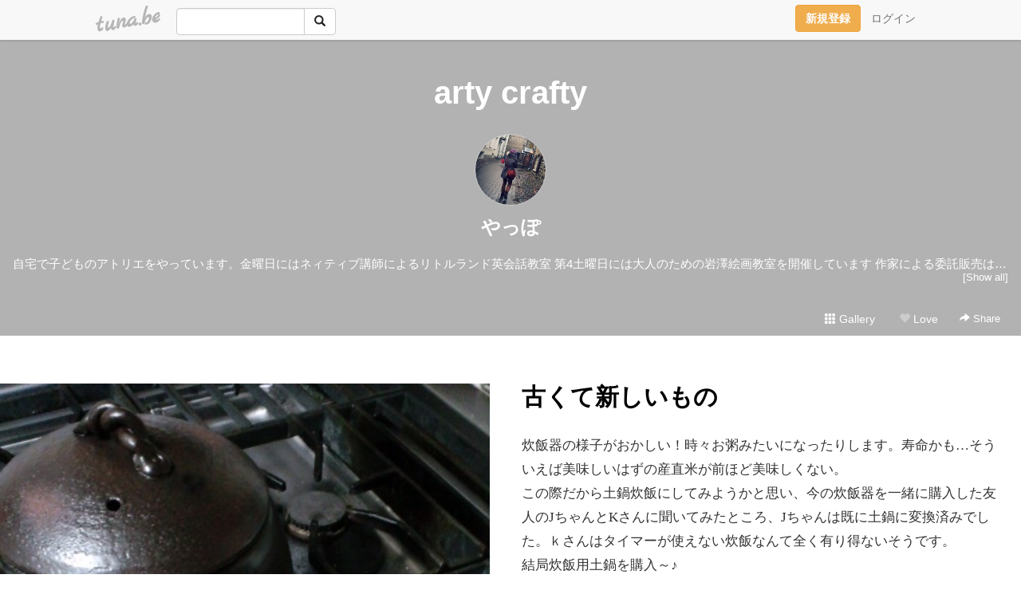

--- FILE ---
content_type: text/html;charset=Shift-JIS
request_url: https://artycrafty.tuna.be/18121520.html
body_size: 7147
content:
<!DOCTYPE html>
<html lang="ja">
<head>
<meta charset="Shift_JIS">
<meta http-equiv="Content-Type" content="text/html; charset=shift_jis">

<!-- #BeginLibraryItem "/Library/ga.lbi" -->
<!-- Google Tag Manager -->
<script>(function(w,d,s,l,i){w[l]=w[l]||[];w[l].push({'gtm.start':
new Date().getTime(),event:'gtm.js'});var f=d.getElementsByTagName(s)[0],
j=d.createElement(s),dl=l!='dataLayer'?'&l='+l:'';j.async=true;j.src=
'https://www.googletagmanager.com/gtm.js?id='+i+dl;f.parentNode.insertBefore(j,f);
})(window,document,'script','dataLayer','GTM-5QMBVM4');</script>
<!-- End Google Tag Manager -->
<!-- #EndLibraryItem -->

<title>古くて新しいもの | arty crafty</title>
<meta name="description" content="炊飯器の様子がおかしい！時々お粥みたいになったりします。寿命かも…そういえば美味しいはずの産直米が前ほど美味しくない。この際だから土鍋炊飯にしてみようかと思い、">
	<meta property="og:title" content="古くて新しいもの | arty crafty">
	<meta property="og:site_name" content="arty crafty">
	
	<!-- TwitterCards -->
				<meta name="twitter:card" content="summary_large_image">
			<meta name="twitter:title" content="古くて新しいもの | arty crafty">
	<meta name="twitter:description" content="炊飯器の様子がおかしい！時々お粥みたいになったりします。寿命かも…そういえば美味しいはずの産直米が前ほど美味しくない。この際だから土鍋炊飯にしてみようかと思い、">
	<meta name="twitter:image" content="https://tuna.be/p/8/111908/18121520_org.jpg">
	<!-- /TwitterCards -->
<meta name="thumbnail" content="https://tuna.be/p/8/111908/18121520_org.jpg">
<meta property="og:image" content="https://tuna.be/p/8/111908/18121520_org.jpg">
<meta property="og:description" content="炊飯器の様子がおかしい！時々お粥みたいになったりします。寿命かも…そういえば美味しいはずの産直米が前ほど美味しくない。この際だから土鍋炊飯にしてみようかと思い、">
<meta property="fb:app_id" content="233212076792375">
<link rel="alternate" type="application/rss+xml" title="RSS" href="https://artycrafty.tuna.be/rss/artycrafty.xml">

<!-- vender -->
<script type="text/javascript" src="js/jquery/jquery.2.2.4.min.js"></script>
<link rel="stylesheet" href="css/bootstrap/css/bootstrap.min.css">
<!-- / vender -->

<style type="text/css">
body {
		color: #333333;
	}
#profile {
	}
a, a:visited, a:active {
 color: #2979FF;
}
a:hover {
 color: #2979FF;
}
</style>

<!--<link rel="stylesheet" type="text/css" href="//tuna.be/css/kickstart-icons.css"> -->
<link rel="stylesheet" type="text/css" href="tp/3.20150626.css">
<link rel="stylesheet" type="text/css" href="css/icomoon/icomoon.css">
<link rel="stylesheet" type="text/css" href="css/tabShare.20150617.css">
<style type="text/css">
#globalHeader2 {
	background-color: rgba(255, 255, 255, 0.9);
}
#globalHeader2 a.logo {
	color: #b6b6b6;
}
#globalHeader2 .btn-link {
	color: #727272;
}
</style>

<script src="//pagead2.googlesyndication.com/pagead/js/adsbygoogle.js"></script>
<script>
     (adsbygoogle = window.adsbygoogle || []).push({
          google_ad_client: "ca-pub-0815320066437312",
          enable_page_level_ads: true
     });
</script>

</head>
<body><!-- #BeginLibraryItem "/Library/globalHeader2.lbi" -->
<div id="globalHeader2">
	<div class="row">
		<div class="col-md-1"></div>
		<div class="col-md-10"> <a href="https://tuna.be/" class="logo mlr10 pull-left">tuna.be</a>
			<div id="appBadges" class="mlr10 pull-left hidden-xs" style="width:200px; margin-top:10px;">
							  <form action="/api/google_cse.php" method="get" id="cse-search-box" target="_blank">
				<div>
				  <div class="input-group">
					  <input type="text" name="q" class="form-control" placeholder="">
					  <span class="input-group-btn">
					  <button type="submit" name="sa" class="btn btn-default"><span class="glyphicon glyphicon-search"></span></button>
					  </span>
				  </div>
				</div>
			  </form>
			</div>
						<div class="pull-right loginBox hide"> <a href="javascript:void(0)" class="btn btn-pill photo small" data-login="1" data-me="myblogurl"><img data-me="profilePicture"></a><a href="javascript:void(0)" class="btn btn-link ellipsis" data-login="1" data-me="myblogurl"><span data-me="name"></span></a>
				<div class="mlr10" data-login="0"><a href="https://tuna.be/pc/reguser/" class="btn btn-warning"><strong class="tl">新規登録</strong></a><a href="https://tuna.be/pc/login.php" class="btn btn-link tl">ログイン</a></div>
				<div class="btn-group mlr10" data-login="1"> <a href="https://tuna.be/pc/admin.php?m=nd" class="btn btn-default btnFormPopup"><span class="glyphicon glyphicon-pencil"></span></a> <a href="https://tuna.be/loves/" class="btn btn-default"><span class="glyphicon glyphicon-heart btnLove"></span></a>
					<div class="btn-group"> <a href="javascript:;" class="btn btn-default dropdown-toggle" data-toggle="dropdown"><span class="glyphicon glyphicon-menu-hamburger"></span> <span class="caret"></span></a>
						<ul class="dropdown-menu pull-right">
							<li class="child"><a href="javascript:void(0)" data-me="myblogurl"><span class="glyphicon glyphicon-home"></span> <span class="tl">マイブログへ</span></a></li>
							<li class="child"><a href="https://tuna.be/pc/admin.php"><span class="glyphicon glyphicon-list"></span> <span class="tl">マイページ</span></a></li>
							<li class="child"><a href="https://tuna.be/pc/admin.php?m=md"><span class="glyphicon glyphicon-list-alt"></span> <span class="tl">記事の一覧</span></a></li>
							<li class="child"><a href="https://tuna.be/pc/admin.php?m=ee"><span class="glyphicon glyphicon-wrench"></span> <span class="tl">ブログ設定</span></a></li>
							<li class="child"><a href="https://tuna.be/pc/admin.php?m=account"><span class="glyphicon glyphicon-user"></span> <span class="tl">アカウント</span></a></li>
							<li><a href="https://tuna.be/pc/admin.php?m=logout" data-name="linkLogout"><span class="glyphicon glyphicon-off"></span> <span class="tl">ログアウト</span></a></li>
						</ul>
					</div>
				</div>
			</div>
		</div>
		<div class="col-md-1"></div>
	</div>
</div>
<!-- #EndLibraryItem --><header>
<div id="profile">
	<div id="profileInner" class="break clearfix">
		<div class="effectProfile" data-effect="profile">
						<h1><a href="https://artycrafty.tuna.be/">arty crafty</a></h1>
									<div class="text-center">
				<a href="https://artycrafty.tuna.be/" class="btn btn-pill photo xlarge" style="background-image: url(/p/8/111908/profile.jpg?36941);"></a>
			</div>
						<div class="text-center">
				<div class="userName"><a href="https://artycrafty.tuna.be/">やっぽ</a></div>
								<div class="comment" data-box="profileComment">
					<div class="ellipsis">自宅で子どものアトリエをやっています。金曜日にはネィティブ講師によるリトルランド英会話教室 第4土曜日には大人のための岩澤絵画教室を開催しています 作家による委託販売は終了しました。アーティクラフティアトリエ太陽の子 中野キラキラ画室笹塚駅徒歩12分artycrafty@icloud.com</div>
					<a href="#" class="small pull-right" data-btn="viewProfile">[Show all]</a>
					<div style="display:none;">自宅で子どものアトリエをやっています。金曜日にはネィティブ講師によるリトルランド英会話教室 第4土曜日には大人のための岩澤絵画教室を開催しています 作家による委託販売は終了しました。<br />
<br />
アーティクラフティ<br />
アトリエ太陽の子 中野キラキラ画室<br />
笹塚駅徒歩12分<br />
<br />
artycrafty@icloud.com</div>
				</div>
							</div>
		</div>
		<div class="headerMenu clearfix">
			<a href="gallery/" class="btn btn-link"><span class="glyphicon glyphicon-th"></span> Gallery</a>
			<a href="javascript:void(0)" class="btn btn-link btnLove off"><span class="glyphicon glyphicon-heart off"></span> Love</a>
			<div class="btn-group dropdown mlr10">
				<a href="javascript:;" data-toggle="dropdown" style="color:#fff;"><span class="glyphicon glyphicon-share-alt"></span> Share</a>
				<ul class="dropdown-menu pull-right icomoon">
					<li><a href="javascript:void(0)" id="shareTwitter" target="_blank"><span class="icon icon-twitter" style="color:#1da1f2;"></span> share on Twitter</a></li>
					<li><a href="javascript:void(0)" id="shareFacebook" target="_blank"><span class="icon icon-facebook" style="color:#3a5a9a;"></span> share on Facebook</a></li>
										<li><a href="javascript:void(0)" id="shareMail"><span class="glyphicon glyphicon-envelope"></span> share by E-mail</a></li>
									</ul>
			</div>
		</div>
	</div>
</div>
</header>
            <article>
<div class="container-fluid">
	<div class="row mt60">
						<div class="blog clearfix">
		<article>
						<div class="photo">
								<a href="18121520.html"><img src="/p/8/111908/18121520_org.jpg" alt="古くて新しいもの"></a>
											</div>
						<div class="textsWrapper">
				<div class="textsInner">
										<h2 class="title"><a href="./18121520.html">古くて新しいもの</a></h2>
										<div class="blog-message">炊飯器の様子がおかしい！時々お粥みたいになったりします。寿命かも…そういえば美味しいはずの産直米が前ほど美味しくない。<br />この際だから土鍋炊飯にしてみようかと思い、今の炊飯器を一緒に購入した友人のJちゃんとKさんに聞いてみたところ、Jちゃんは既に土鍋に変換済みでした。ｋさんはタイマーが使えない炊飯なんて全く有り得ないそうです。<br />結局炊飯用土鍋を購入～♪<br />オーブントースターも調子悪いのでポルトガル製直火用パン焼き網980円也も購入しましたよ<br />脱家電計画実施中?です</div>
					<div class="blog-footer clearfix">
						<span class="pull-left">
												</span>
						<div class="pull-right">
							<a href="18121520.html" class="btn btn-link"><time datetime="2012-08-21T19:15:44+09:00">2012.08.21 19:15</time></a>
														<a href="18121520.html" class="btn btn-link"><span class="icon icon-bubble"></span> 0</a>
														<div class="btn-group dropdown btn btn-link">
								<a href="javascript:;" data-toggle="dropdown"><span class="glyphicon glyphicon-share-alt"></span> Share</a>
								<ul class="dropdown-menu pull-right icomoon">
									<li><a href="javascript:void(0)" id="shareTwitter" target="_blank"><span class="icon icon-twitter" style="color:#1da1f2;"></span> share on Twitter</a></li>
									<li><a href="javascript:void(0)" id="shareFacebook" target="_blank"><span class="icon icon-facebook" style="color:#3a5a9a;"></span> share on Facebook</a></li>
									<li><a href="javascript:void(0)" class="shareMail" data-url="https://artycrafty.tuna.be/18121520.html" data-title="古くて新しいもの"><span class="glyphicon glyphicon-envelope"></span> share by E-mail</a></li>
								</ul>
							</div>
						</div>
					</div>
				</div>
			</div>
        </article>
		</div>
				<div style="display: none;" data-template="blogEntry">
			<div class="blog clearfix">
				<div class="photo" data-tpl-def="thumb">
					<a data-tpl-href="link" data-tpl-def="photo_org"><img data-tpl-src="photo_org" data-tpl-alt="title"></a>
					<a data-tpl-href="link" data-tpl-ndef="photo_org" data-tpl-def="photo"><img data-tpl-src="photo" data-tpl-alt="title"></a>
					<video controls style="width:100%;" data-tpl-def="movie"><source data-tpl-src="movie"></video>
				</div>
				<div class="textsWrapper">
					<div class="textsInner">
						<h2 class="title"><a data-tpl-href="link" data-tpl="title"></a></h2>
						<div class="blog-message" data-tpl="message"></div>
						<div class="blog-footer clearfix">
							<span class="pull-left" data-tpl="tagLinks"></span>
							<div class="pull-right">
								<a class="btn btn-link" data-tpl-href="link" data-tpl="created_en"></a>
								<span data-tpl-custom="is_comment">
									<a class="btn btn-link" data-tpl-href="link"><span class="icon icon-bubble"></span> <span data-tpl-int="comment_count"></span></a></span>
								<div class="btn-group dropdown btn btn-link">
									<a href="javascript:;" data-toggle="dropdown"><span class="glyphicon glyphicon-share-alt"></span> Share</a>
									<ul class="dropdown-menu pull-right icomoon">
										<li><a href="javascript:void(0)" class="shareTwitter" target="_blank" data-tpl-data-url="link" data-tpl-data-title="title"><span class="icon icon-twitter" style="color:#1da1f2;"></span> share on Twitter</a></li>
										<li><a href="javascript:void(0)" class="shareFacebook" target="_blank" data-tpl-data-url="link"><span class="icon icon-facebook" style="color:#3a5a9a;"></span> share on Facebook</a></li>
										<li><a href="javascript:void(0)" class="shareMail" data-tpl-data-url="link" data-tpl-data-title="title"><span class="glyphicon glyphicon-envelope"></span> share by E-mail</a></li>
									</ul>
								</div>
							</div>
						</div>
					</div>
				</div>
			</div>
		</div>
				<div class="ads landscape"><!-- tuna_blog_footer -->
<ins class="adsbygoogle"
     style="display:block"
     data-ad-client="ca-pub-0815320066437312"
     data-ad-slot="7716104040"
     data-ad-format="horizontal"></ins>
<script>
(adsbygoogle = window.adsbygoogle || []).push({});
</script></div>
		<div class="text-center">
						<a href="./18123371.html" class="btn btn-lg btn-default mlr10">&laquo; ガスコンロ用パン焼き器 </a>
									<a href="./18118399.html" class="btn btn-lg btn-default mlr10"> 思いの通じる時 &raquo;</a>
					</div>
				<div style="display: none;" data-template="pagenation">
			<div class="text-center mt20">
				<a data-tpl-def="prev_page_url" data-tpl-href="prev_page_url" class="btn btn-lg btn-default mlr10">&laquo; 前のページ</a>
				<a data-tpl-def="next_page_url" data-tpl-href="next_page_url" class="btn btn-lg btn-default mlr10">次のページ &raquo;</a>				</div>
		</div>
								<div class="comment-trackback">
			<h4 class="page-header clearfix">
				<a href="#" class="btn btn-sm btn-link pull-right" data-show-once="[name='formComment']"><span class="icon icon-bubble"></span> コメントを書く...</a>
			Comments</h4>
			<form method="post" action="./" style="display: none;" name="formComment">
				<table class="table" data-login="0">
					<tr>
						<th width="70">name</th>
						<td>
							<input name="name" type="text" id="name" class="form-control" placeholder="name" data-require>							</td>
					</tr>
					<tr>
						<th>email</th>
						<td><input name="mail" type="email" id="mail" style="display:none;">
							<input name="email" type="email" id="email" class="form-control" placeholder="yourmail@example.com (option)"></td>
					</tr>
					<tr>
						<th>url</th>
						<td><input name="url" type="text" id="url" class="form-control" placeholder="http://example.com (option)"></td>
					</tr>
					<tr>
						<th valign="top">comment</th>
						<td><textarea name="message" id="message" style="display:none;" cols="10" rows="10"></textarea>
							<textarea name="comment" rows="4" cols="10" id="comment" class="form-control" placeholder="comment..." data-require></textarea></td>
					</tr>
					<tr>
						<td colspan="2" class="text-center"><input name="submit" type="submit" value="確　認" class="btn btn-success"></td>
					</tr>
				</table>
				<div data-login="1">
					<p class="clearfix"><a href="javascript:void(0)" class="btn btn-pill photo small"><img data-me="profilePicture"></a><a href="javascript:void(0)" class="btn btn-link userName" data-me="name"></a></p>
					<p><textarea name="comment" rows="4" cols="10" id="comment" class="form-control" placeholder="comment..." data-require></textarea></p>
					<p class="text-center"><input name="submit2" type="submit" value="送 信" class="btn btn-success"></p>
				</div>
				<input type="hidden" name="user_id" data-me="id">
				<input type="hidden" name="user_token" data-me="token">
				<input type="hidden" name="m" value="pc_comment">
				<input type="hidden" name="did" value="18121520">
			</form>
					</div>
					</div>
</div>
</article>
<article>
<div class="container">
	<div id="relatedEntries" class="relatedEntries clearfix">
		<h4 class="page-header">Popular entries</h4>
		<div class="row">
			<div class="col-xs-6 col-sm-4 col-md-3" v-for="item in items">
				<div class="cardBox">
					<a href="{{ item.url }}">
						<div class="thumbBox" style="background-image:url({{ item.pictureUrl }});"></div>
						<div class="desc">
							<h5 class="title">{{ item.title }}</h5>
						</div>
					</a>
				</div>
			</div>
		</div>
	</div>
</div>
</article>
<div class="ads landscape"><!-- tuna_blog_footer -->
<ins class="adsbygoogle"
     style="display:block"
     data-ad-client="ca-pub-0815320066437312"
     data-ad-slot="7716104040"
     data-ad-format="horizontal"></ins>
<script>
(adsbygoogle = window.adsbygoogle || []).push({});
</script></div>
<article>
<div class="container clearfix">
	<div class="row" id="side">
		<div class="col-sm-3">
			<h4>NEW ENTRIES</h4>
			<div>
								<a href="https://artycrafty.tuna.be/22664292.html">10月21日</a><small>(10.22)</small><br>
								<a href="https://artycrafty.tuna.be/22657707.html">10月1日</a><small>(10.02)</small><br>
								<a href="https://artycrafty.tuna.be/22657706.html">10月1日</a><small>(10.02)</small><br>
								<a href="https://artycrafty.tuna.be/22645960.html">8月27日 土曜日</a><small>(08.27)</small><br>
								<a href="https://artycrafty.tuna.be/22643314.html">8月19日　金曜日</a><small>(08.19)</small><br>
								<a href="https://artycrafty.tuna.be/22641827.html">8月15日 月曜日</a><small>(08.15)</small><br>
								<a href="https://artycrafty.tuna.be/22637899.html">8月3日水曜日</a><small>(08.03)</small><br>
								<a href="https://artycrafty.tuna.be/22635405.html">7月27日 水曜日</a><small>(07.27)</small><br>
								<a href="https://artycrafty.tuna.be/22632421.html">7月18日 月曜日</a><small>(07.19)</small><br>
								<a href="https://artycrafty.tuna.be/22630997.html">7月15日 金曜日</a><small>(07.15)</small><br>
							</div>
		</div>
				<div class="col-sm-3">
			<h4>RECENT COMMENTS</h4>
			<div style="display: none;" data-template="recentComments">
				<div>
					<a data-tpl="title" data-tpl-href="page_url"></a>
					<div class="mlr5 small" data-tpl="comments"></div>
				</div>
			</div>
		</div>
				<div class="col-sm-3">
			<h4>ARCHIVES</h4>
			<ul id="archives">
								<li><a href="javascript:void(0)" class="y">2022</a><small>(87)</small>
					<ul style="display:none;">
												<li><a href="/?mon=2022/10">10月</a><small>(3)</small></li>
												<li><a href="/?mon=2022/08">8月</a><small>(4)</small></li>
												<li><a href="/?mon=2022/07">7月</a><small>(5)</small></li>
												<li><a href="/?mon=2022/06">6月</a><small>(5)</small></li>
												<li><a href="/?mon=2022/05">5月</a><small>(13)</small></li>
												<li><a href="/?mon=2022/04">4月</a><small>(17)</small></li>
												<li><a href="/?mon=2022/03">3月</a><small>(22)</small></li>
												<li><a href="/?mon=2022/02">2月</a><small>(18)</small></li>
											</ul>
				</li>
								<li><a href="javascript:void(0)" class="y">2021</a><small>(145)</small>
					<ul style="display:none;">
												<li><a href="/?mon=2021/08">8月</a><small>(14)</small></li>
												<li><a href="/?mon=2021/07">7月</a><small>(15)</small></li>
												<li><a href="/?mon=2021/06">6月</a><small>(12)</small></li>
												<li><a href="/?mon=2021/05">5月</a><small>(15)</small></li>
												<li><a href="/?mon=2021/04">4月</a><small>(18)</small></li>
												<li><a href="/?mon=2021/03">3月</a><small>(27)</small></li>
												<li><a href="/?mon=2021/02">2月</a><small>(32)</small></li>
												<li><a href="/?mon=2021/01">1月</a><small>(12)</small></li>
											</ul>
				</li>
								<li><a href="javascript:void(0)" class="y">2020</a><small>(301)</small>
					<ul style="display:none;">
												<li><a href="/?mon=2020/12">12月</a><small>(29)</small></li>
												<li><a href="/?mon=2020/11">11月</a><small>(25)</small></li>
												<li><a href="/?mon=2020/10">10月</a><small>(28)</small></li>
												<li><a href="/?mon=2020/09">9月</a><small>(19)</small></li>
												<li><a href="/?mon=2020/08">8月</a><small>(27)</small></li>
												<li><a href="/?mon=2020/07">7月</a><small>(11)</small></li>
												<li><a href="/?mon=2020/06">6月</a><small>(19)</small></li>
												<li><a href="/?mon=2020/05">5月</a><small>(20)</small></li>
												<li><a href="/?mon=2020/04">4月</a><small>(32)</small></li>
												<li><a href="/?mon=2020/03">3月</a><small>(28)</small></li>
												<li><a href="/?mon=2020/02">2月</a><small>(31)</small></li>
												<li><a href="/?mon=2020/01">1月</a><small>(32)</small></li>
											</ul>
				</li>
								<li><a href="javascript:void(0)" class="y">2019</a><small>(267)</small>
					<ul style="display:none;">
												<li><a href="/?mon=2019/12">12月</a><small>(21)</small></li>
												<li><a href="/?mon=2019/11">11月</a><small>(15)</small></li>
												<li><a href="/?mon=2019/10">10月</a><small>(27)</small></li>
												<li><a href="/?mon=2019/09">9月</a><small>(24)</small></li>
												<li><a href="/?mon=2019/08">8月</a><small>(22)</small></li>
												<li><a href="/?mon=2019/07">7月</a><small>(16)</small></li>
												<li><a href="/?mon=2019/06">6月</a><small>(15)</small></li>
												<li><a href="/?mon=2019/05">5月</a><small>(32)</small></li>
												<li><a href="/?mon=2019/04">4月</a><small>(38)</small></li>
												<li><a href="/?mon=2019/03">3月</a><small>(30)</small></li>
												<li><a href="/?mon=2019/02">2月</a><small>(11)</small></li>
												<li><a href="/?mon=2019/01">1月</a><small>(16)</small></li>
											</ul>
				</li>
								<li><a href="javascript:void(0)" class="y">2018</a><small>(209)</small>
					<ul style="display:none;">
												<li><a href="/?mon=2018/12">12月</a><small>(15)</small></li>
												<li><a href="/?mon=2018/11">11月</a><small>(12)</small></li>
												<li><a href="/?mon=2018/10">10月</a><small>(16)</small></li>
												<li><a href="/?mon=2018/09">9月</a><small>(9)</small></li>
												<li><a href="/?mon=2018/08">8月</a><small>(27)</small></li>
												<li><a href="/?mon=2018/07">7月</a><small>(15)</small></li>
												<li><a href="/?mon=2018/06">6月</a><small>(12)</small></li>
												<li><a href="/?mon=2018/05">5月</a><small>(15)</small></li>
												<li><a href="/?mon=2018/04">4月</a><small>(19)</small></li>
												<li><a href="/?mon=2018/03">3月</a><small>(25)</small></li>
												<li><a href="/?mon=2018/02">2月</a><small>(22)</small></li>
												<li><a href="/?mon=2018/01">1月</a><small>(22)</small></li>
											</ul>
				</li>
								<li><a href="javascript:void(0)" class="y">2017</a><small>(246)</small>
					<ul style="display:none;">
												<li><a href="/?mon=2017/12">12月</a><small>(16)</small></li>
												<li><a href="/?mon=2017/11">11月</a><small>(26)</small></li>
												<li><a href="/?mon=2017/10">10月</a><small>(16)</small></li>
												<li><a href="/?mon=2017/09">9月</a><small>(15)</small></li>
												<li><a href="/?mon=2017/08">8月</a><small>(17)</small></li>
												<li><a href="/?mon=2017/07">7月</a><small>(18)</small></li>
												<li><a href="/?mon=2017/06">6月</a><small>(35)</small></li>
												<li><a href="/?mon=2017/05">5月</a><small>(18)</small></li>
												<li><a href="/?mon=2017/04">4月</a><small>(16)</small></li>
												<li><a href="/?mon=2017/03">3月</a><small>(24)</small></li>
												<li><a href="/?mon=2017/02">2月</a><small>(19)</small></li>
												<li><a href="/?mon=2017/01">1月</a><small>(26)</small></li>
											</ul>
				</li>
								<li><a href="javascript:void(0)" class="y">2016</a><small>(433)</small>
					<ul style="display:none;">
												<li><a href="/?mon=2016/12">12月</a><small>(24)</small></li>
												<li><a href="/?mon=2016/11">11月</a><small>(36)</small></li>
												<li><a href="/?mon=2016/10">10月</a><small>(22)</small></li>
												<li><a href="/?mon=2016/09">9月</a><small>(21)</small></li>
												<li><a href="/?mon=2016/08">8月</a><small>(35)</small></li>
												<li><a href="/?mon=2016/07">7月</a><small>(39)</small></li>
												<li><a href="/?mon=2016/06">6月</a><small>(50)</small></li>
												<li><a href="/?mon=2016/05">5月</a><small>(45)</small></li>
												<li><a href="/?mon=2016/04">4月</a><small>(37)</small></li>
												<li><a href="/?mon=2016/03">3月</a><small>(45)</small></li>
												<li><a href="/?mon=2016/02">2月</a><small>(27)</small></li>
												<li><a href="/?mon=2016/01">1月</a><small>(52)</small></li>
											</ul>
				</li>
								<li><a href="javascript:void(0)" class="y">2015</a><small>(345)</small>
					<ul style="display:none;">
												<li><a href="/?mon=2015/12">12月</a><small>(36)</small></li>
												<li><a href="/?mon=2015/11">11月</a><small>(34)</small></li>
												<li><a href="/?mon=2015/10">10月</a><small>(20)</small></li>
												<li><a href="/?mon=2015/09">9月</a><small>(31)</small></li>
												<li><a href="/?mon=2015/08">8月</a><small>(30)</small></li>
												<li><a href="/?mon=2015/07">7月</a><small>(21)</small></li>
												<li><a href="/?mon=2015/06">6月</a><small>(33)</small></li>
												<li><a href="/?mon=2015/05">5月</a><small>(32)</small></li>
												<li><a href="/?mon=2015/04">4月</a><small>(26)</small></li>
												<li><a href="/?mon=2015/03">3月</a><small>(27)</small></li>
												<li><a href="/?mon=2015/02">2月</a><small>(41)</small></li>
												<li><a href="/?mon=2015/01">1月</a><small>(14)</small></li>
											</ul>
				</li>
								<li><a href="javascript:void(0)" class="y">2014</a><small>(424)</small>
					<ul style="display:none;">
												<li><a href="/?mon=2014/12">12月</a><small>(54)</small></li>
												<li><a href="/?mon=2014/11">11月</a><small>(70)</small></li>
												<li><a href="/?mon=2014/10">10月</a><small>(19)</small></li>
												<li><a href="/?mon=2014/09">9月</a><small>(21)</small></li>
												<li><a href="/?mon=2014/08">8月</a><small>(51)</small></li>
												<li><a href="/?mon=2014/07">7月</a><small>(38)</small></li>
												<li><a href="/?mon=2014/06">6月</a><small>(29)</small></li>
												<li><a href="/?mon=2014/05">5月</a><small>(36)</small></li>
												<li><a href="/?mon=2014/04">4月</a><small>(33)</small></li>
												<li><a href="/?mon=2014/03">3月</a><small>(37)</small></li>
												<li><a href="/?mon=2014/02">2月</a><small>(17)</small></li>
												<li><a href="/?mon=2014/01">1月</a><small>(19)</small></li>
											</ul>
				</li>
								<li><a href="javascript:void(0)" class="y">2013</a><small>(335)</small>
					<ul style="display:none;">
												<li><a href="/?mon=2013/12">12月</a><small>(19)</small></li>
												<li><a href="/?mon=2013/11">11月</a><small>(62)</small></li>
												<li><a href="/?mon=2013/10">10月</a><small>(29)</small></li>
												<li><a href="/?mon=2013/09">9月</a><small>(31)</small></li>
												<li><a href="/?mon=2013/08">8月</a><small>(29)</small></li>
												<li><a href="/?mon=2013/07">7月</a><small>(31)</small></li>
												<li><a href="/?mon=2013/06">6月</a><small>(29)</small></li>
												<li><a href="/?mon=2013/05">5月</a><small>(14)</small></li>
												<li><a href="/?mon=2013/04">4月</a><small>(20)</small></li>
												<li><a href="/?mon=2013/03">3月</a><small>(21)</small></li>
												<li><a href="/?mon=2013/02">2月</a><small>(26)</small></li>
												<li><a href="/?mon=2013/01">1月</a><small>(24)</small></li>
											</ul>
				</li>
								<li><a href="javascript:void(0)" class="y">2012</a><small>(178)</small>
					<ul style="display:none;">
												<li><a href="/?mon=2012/12">12月</a><small>(28)</small></li>
												<li><a href="/?mon=2012/11">11月</a><small>(19)</small></li>
												<li><a href="/?mon=2012/10">10月</a><small>(15)</small></li>
												<li><a href="/?mon=2012/09">9月</a><small>(10)</small></li>
												<li><a href="/?mon=2012/08">8月</a><small>(17)</small></li>
												<li><a href="/?mon=2012/07">7月</a><small>(12)</small></li>
												<li><a href="/?mon=2012/06">6月</a><small>(4)</small></li>
												<li><a href="/?mon=2012/05">5月</a><small>(22)</small></li>
												<li><a href="/?mon=2012/04">4月</a><small>(6)</small></li>
												<li><a href="/?mon=2012/03">3月</a><small>(13)</small></li>
												<li><a href="/?mon=2012/02">2月</a><small>(21)</small></li>
												<li><a href="/?mon=2012/01">1月</a><small>(11)</small></li>
											</ul>
				</li>
								<li><a href="javascript:void(0)" class="y">2011</a><small>(293)</small>
					<ul style="display:none;">
												<li><a href="/?mon=2011/12">12月</a><small>(7)</small></li>
												<li><a href="/?mon=2011/11">11月</a><small>(38)</small></li>
												<li><a href="/?mon=2011/10">10月</a><small>(18)</small></li>
												<li><a href="/?mon=2011/09">9月</a><small>(29)</small></li>
												<li><a href="/?mon=2011/08">8月</a><small>(28)</small></li>
												<li><a href="/?mon=2011/07">7月</a><small>(37)</small></li>
												<li><a href="/?mon=2011/06">6月</a><small>(13)</small></li>
												<li><a href="/?mon=2011/05">5月</a><small>(30)</small></li>
												<li><a href="/?mon=2011/04">4月</a><small>(21)</small></li>
												<li><a href="/?mon=2011/03">3月</a><small>(26)</small></li>
												<li><a href="/?mon=2011/02">2月</a><small>(30)</small></li>
												<li><a href="/?mon=2011/01">1月</a><small>(16)</small></li>
											</ul>
				</li>
								<li><a href="javascript:void(0)" class="y">2010</a><small>(258)</small>
					<ul style="display:none;">
												<li><a href="/?mon=2010/12">12月</a><small>(19)</small></li>
												<li><a href="/?mon=2010/11">11月</a><small>(26)</small></li>
												<li><a href="/?mon=2010/10">10月</a><small>(16)</small></li>
												<li><a href="/?mon=2010/09">9月</a><small>(20)</small></li>
												<li><a href="/?mon=2010/08">8月</a><small>(27)</small></li>
												<li><a href="/?mon=2010/07">7月</a><small>(32)</small></li>
												<li><a href="/?mon=2010/06">6月</a><small>(22)</small></li>
												<li><a href="/?mon=2010/05">5月</a><small>(24)</small></li>
												<li><a href="/?mon=2010/04">4月</a><small>(15)</small></li>
												<li><a href="/?mon=2010/03">3月</a><small>(14)</small></li>
												<li><a href="/?mon=2010/02">2月</a><small>(18)</small></li>
												<li><a href="/?mon=2010/01">1月</a><small>(25)</small></li>
											</ul>
				</li>
								<li><a href="javascript:void(0)" class="y">2009</a><small>(289)</small>
					<ul style="display:none;">
												<li><a href="/?mon=2009/12">12月</a><small>(27)</small></li>
												<li><a href="/?mon=2009/11">11月</a><small>(21)</small></li>
												<li><a href="/?mon=2009/10">10月</a><small>(24)</small></li>
												<li><a href="/?mon=2009/09">9月</a><small>(18)</small></li>
												<li><a href="/?mon=2009/08">8月</a><small>(27)</small></li>
												<li><a href="/?mon=2009/07">7月</a><small>(29)</small></li>
												<li><a href="/?mon=2009/06">6月</a><small>(33)</small></li>
												<li><a href="/?mon=2009/05">5月</a><small>(32)</small></li>
												<li><a href="/?mon=2009/04">4月</a><small>(14)</small></li>
												<li><a href="/?mon=2009/03">3月</a><small>(31)</small></li>
												<li><a href="/?mon=2009/02">2月</a><small>(14)</small></li>
												<li><a href="/?mon=2009/01">1月</a><small>(19)</small></li>
											</ul>
				</li>
								<li><a href="javascript:void(0)" class="y">2008</a><small>(166)</small>
					<ul style="display:none;">
												<li><a href="/?mon=2008/12">12月</a><small>(29)</small></li>
												<li><a href="/?mon=2008/11">11月</a><small>(17)</small></li>
												<li><a href="/?mon=2008/10">10月</a><small>(17)</small></li>
												<li><a href="/?mon=2008/09">9月</a><small>(10)</small></li>
												<li><a href="/?mon=2008/08">8月</a><small>(7)</small></li>
												<li><a href="/?mon=2008/07">7月</a><small>(12)</small></li>
												<li><a href="/?mon=2008/06">6月</a><small>(15)</small></li>
												<li><a href="/?mon=2008/05">5月</a><small>(17)</small></li>
												<li><a href="/?mon=2008/04">4月</a><small>(13)</small></li>
												<li><a href="/?mon=2008/03">3月</a><small>(9)</small></li>
												<li><a href="/?mon=2008/02">2月</a><small>(18)</small></li>
												<li><a href="/?mon=2008/01">1月</a><small>(2)</small></li>
											</ul>
				</li>
							</ul>
		</div>
		<div class="col-sm-3">
						<h4>TAGS</h4>
			<div><a href="./?tag=%82%A8%92%83" class="tag"><span class="">お茶</span></a> <a href="./?tag=%8B%9E%93s" class="tag"><span class="">京都</span></a> <a href="./?tag=%8D%91%8EY" class="tag"><span class="">国産</span></a> <a href="./?tag=%8D%95%93%A4%92%83" class="tag"><span class="">黒豆茶</span></a> <a href="./?tag=%91%E5%8D%E3%8F%E9" class="tag"><span class="">大阪城</span></a> <a href="./?tag=%92%86%8D%91" class="tag"><span class="">中国</span></a> </div>
			<div class="mt20"></div>
								</div>
	</div>
</div>
</article>
<div class="ads landscape"><!-- tuna_blog_footer -->
<ins class="adsbygoogle"
     style="display:block"
     data-ad-client="ca-pub-0815320066437312"
     data-ad-slot="7716104040"
     data-ad-format="horizontal"></ins>
<script>
(adsbygoogle = window.adsbygoogle || []).push({});
</script></div>

<!-- vender -->
<link rel='stylesheet' type='text/css' href='//fonts.googleapis.com/css?family=Marck+Script'>
<script type="text/javascript" src="css/bootstrap/js/bootstrap.min.js"></script>
<link href="//tuna.be/js/fancybox2/jquery.fancybox.css" rel="stylesheet" type="text/css">
<script type="text/javascript" src="//tuna.be/js/fancybox2/jquery.fancybox.pack.js"></script>
<!-- / vender -->

<script type="text/javascript">
var id = "111908";
</script>
<script type="text/javascript" src="//cdnjs.cloudflare.com/ajax/libs/vue/1.0.15/vue.min.js"></script>
<script type="text/javascript" src="//tuna.be/js/blog_common.20181108.js?20251224"></script>
<!--<script type="text/javascript" src="//tuna.be/js/translate.js?20150202"></script>-->
<script type="text/javascript" src="//tuna.be/js/tpl.3.js?20200825"></script><!-- #BeginLibraryItem "/Library/footer.lbi" -->
<footer>
<div id="footer">
	<div class="container">
		<div class="row">
			<div class="logoWrapper"><a href="https://tuna.be/" class="logo">tuna.be</a></div>
		</div>
		
		<div class="row text-left hidden-xs" style="margin-bottom:15px;">
			<div class="col-sm-3">
				<a href="https://tuna.be/">つなビィトップ</a>
			</div>
			<div class="col-sm-3">
				<a href="https://tuna.be/newentry/" class="tl">新着エントリ一覧</a>
			</div>
			<div class="col-sm-3">
				<a href="https://tuna.be/popular/" class="tl">人気のブログ</a>
			</div>
			<div class="col-sm-3">
				<a href="https://tuna.be/pc/admin.php" class="tl">マイページログイン</a>
			</div>
		</div>
		<div class="row text-left hidden-xs">
			<div class="col-sm-3">
				<a href="https://support.tuna.be/284432.html" target="_blank" class="tl">良くある質問と答え</a>
			</div>
			<div class="col-sm-3">
				<a href="https://i-section.net/privacy.html" target="_blank" class="tl">プライバシーポリシー</a> / <a href="https://tuna.be/pc/agreement.html" class="tl">利用規約</a>
			</div>
			<div class="col-sm-3">
				<a href="https://i-section.net/inquiry/?c=4" target="_blank" class="tl">お問い合わせ</a>
			</div>
			<div class="col-sm-3">
				<a href="https://i-section.net/" target="_blank" class="tl">開発・運営</a>
			</div>
		</div>
		
		<div class="list-group text-left visible-xs">
			<a href="https://tuna.be/" class="list-group-item">つなビィトップ</a>
			<a href="https://tuna.be/newentry/" class="list-group-item tl">新着エントリ一覧</a>
			<a href="https://tuna.be/popular/" class="list-group-item tl">人気のブログ</a>
			<a href="https://tuna.be/pc/admin.php" class="list-group-item tl">マイページログイン</a>
		</div>
		
		<div class="visible-xs">
			<form action="/api/google_cse.php" method="get" target="_blank">
				<div class="input-group">
					<input type="search" name="q" class="form-control" placeholder="つなビィ内検索">
					<span class="input-group-btn">
						<button class="btn btn-default" type="submit"><span class="glyphicon glyphicon-search"></span></button>
					</span>
				</div>
			</form>
		</div>
		
		<div class="visible-xs mt20">
			<a href="https://support.tuna.be/284432.html" target="_blank" class="tl">良くある質問と答え</a> /
			<a href="https://i-section.net/privacy.html" target="_blank" class="tl">プライバシーポリシー</a> /
			<a href="https://tuna.be/pc/agreement.html" class="tl">利用規約</a> /
			<a href="https://i-section.net/inquiry/?c=4" target="_blank" class="tl">お問い合わせ</a> /
			<a href="https://i-section.net/" target="_blank" class="tl">開発・運営</a>
		</div>
	</div>
	<div class="footer-global">
		<p class="hidden-xs"><a href="https://i-section.net/software/shukusen/" target="_blank">複数画像をまとめて縮小するなら「縮小専用。」</a></p>
		<div class="copyright text-center small">&copy;2004- <a href="https://tuna.be/">tuna.be</a> All rights reserved.</div>
	</div>
</div>
</footer><!-- #EndLibraryItem --></body>
</html>
<!-- st:0.79600405693054 -->

--- FILE ---
content_type: text/html; charset=utf-8
request_url: https://www.google.com/recaptcha/api2/aframe
body_size: 267
content:
<!DOCTYPE HTML><html><head><meta http-equiv="content-type" content="text/html; charset=UTF-8"></head><body><script nonce="lToXsLrEW3RVTgYi-WlVPQ">/** Anti-fraud and anti-abuse applications only. See google.com/recaptcha */ try{var clients={'sodar':'https://pagead2.googlesyndication.com/pagead/sodar?'};window.addEventListener("message",function(a){try{if(a.source===window.parent){var b=JSON.parse(a.data);var c=clients[b['id']];if(c){var d=document.createElement('img');d.src=c+b['params']+'&rc='+(localStorage.getItem("rc::a")?sessionStorage.getItem("rc::b"):"");window.document.body.appendChild(d);sessionStorage.setItem("rc::e",parseInt(sessionStorage.getItem("rc::e")||0)+1);localStorage.setItem("rc::h",'1769094660290');}}}catch(b){}});window.parent.postMessage("_grecaptcha_ready", "*");}catch(b){}</script></body></html>